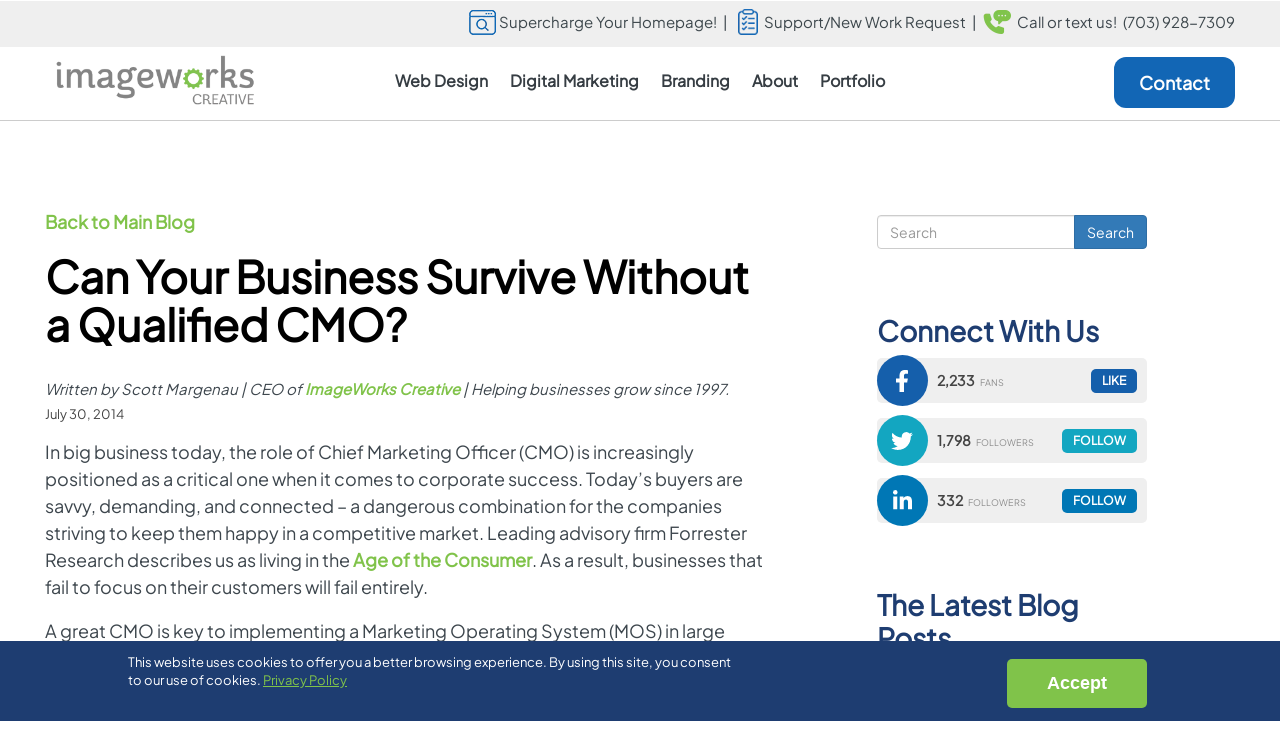

--- FILE ---
content_type: text/html; charset=UTF-8
request_url: https://www.imageworkscreative.com/blog/can-your-business-survive-without-qualified-cmo
body_size: 11972
content:
<!DOCTYPE html>
<html lang="en" dir="ltr" prefix="og: https://ogp.me/ns#">
  <head>
	<!-- Google Tag Manager -->
		<script>(function(w,d,s,l,i){w[l]=w[l]||[];w[l].push({'gtm.start':
		new Date().getTime(),event:'gtm.js'});var f=d.getElementsByTagName(s)[0],
		j=d.createElement(s),dl=l!='dataLayer'?'&l='+l:'';j.async=true;j.src=
		'https://www.googletagmanager.com/gtm.js?id='+i+dl;f.parentNode.insertBefore(j,f);
		})(window,document,'script','dataLayer','GTM-KDX2VVP');</script>
	<!-- End Google Tag Manager -->
    <meta charset="utf-8" />
<meta name="description" content="In big business today, the role of Chief Marketing Officer (CMO) is increasingly positioned as a critical one when it comes to corporate success." />
<link rel="canonical" href="https://www.imageworkscreative.com/blog/can-your-business-survive-without-qualified-cmo" />
<meta property="og:site_name" content="ImageWorks Creative" />
<meta property="og:type" content="website" />
<meta property="og:url" content="https://www.imageworkscreative.com/blog/can-your-business-survive-without-qualified-cmo" />
<meta property="og:title" content="Can Your Business Survive Without a Qualified CMO?" />
<meta property="og:image" content="https://www.imageworkscreative.com/sites/default/files/imageworks-creative-logo.jpg" />
<meta property="og:image:type" content="image/jpeg" />
<meta property="og:image:width" content="1000" />
<meta property="og:image:height" content="650" />
<meta name="Generator" content="Drupal 10 (https://www.drupal.org)" />
<meta name="MobileOptimized" content="width" />
<meta name="HandheldFriendly" content="true" />
<meta name="viewport" content="width=device-width, initial-scale=1.0" />
<style>div#sliding-popup, div#sliding-popup .eu-cookie-withdraw-banner, .eu-cookie-withdraw-tab {background: #1e3d71} div#sliding-popup.eu-cookie-withdraw-wrapper { background: transparent; } #sliding-popup h1, #sliding-popup h2, #sliding-popup h3, #sliding-popup p, #sliding-popup label, #sliding-popup div, .eu-cookie-compliance-more-button, .eu-cookie-compliance-secondary-button, .eu-cookie-withdraw-tab { color: #ffffff;} .eu-cookie-withdraw-tab { border-color: #ffffff;}</style>
<script type="application/ld+json">{
    "@context": "https://schema.org",
    "@graph": [
        {
            "@type": "Organization",
            "additionalType": "ProfessionalService",
            "@id": "https://www.imageworkscreative.com",
            "sameAs": [
                "https://www.linkedin.com/company/imageworks-creative",
                "https://x.com/imageworks",
                "https://www.instagram.com/imageworks_creative/"
            ],
            "description": "ImageWorks is a full service marketing agency and web design company with talent and experience to uniquely craft your brand story, build an intelligent website, and market your business to your target audience.",
            "url": "https://www.imageworkscreative.com",
            "name": "ImageWorks Creative",
            "telephone": "+17039287309",
            "contactPoint": {
                "@type": "ContactPoint",
                "telephone": "+17039287309",
                "email": "sales@imageworkscreative.com",
                "availableLanguage": [
                    "English",
                    "Spanish"
                ],
                "contactType": "sales"
            },
            "image": {
                "@type": "ImageObject",
                "url": "https://www.imageworkscreative.com/sites/default/files/imageworks-creative-logo.jpg",
                "width": "1000",
                "height": "650"
            },
            "logo": {
                "@type": "ImageObject",
                "url": "https://www.imageworkscreative.com/sites/default/files/imageworks-creative-logo.jpg",
                "width": "1000",
                "height": "650"
            },
            "address": {
                "@type": "PostalAddress",
                "streetAddress": "44679 Endicott Dr Suite 300 Unit 580",
                "addressLocality": "Ashburn",
                "addressRegion": "VA",
                "postalCode": "20147",
                "addressCountry": "US"
            }
        },
        {
            "@type": "Service",
            "name": "Can Your Business Survive Without a Qualified CMO?",
            "image": {
                "@type": "ImageObject",
                "url": "https://www.imageworkscreative.com/sites/default/files/imageworks-creative-logo.jpg",
                "width": "1000",
                "height": "650"
            }
        },
        {
            "@type": "WebPage",
            "@id": "https://www.imageworkscreative.com/blog/can-your-business-survive-without-qualified-cmo",
            "breadcrumb": {
                "@type": "BreadcrumbList",
                "itemListElement": [
                    {
                        "@type": "ListItem",
                        "position": 1,
                        "name": "Home",
                        "item": "https://www.imageworkscreative.com/"
                    },
                    {
                        "@type": "ListItem",
                        "position": 2,
                        "name": "Our Blog",
                        "item": "https://www.imageworkscreative.com/blog"
                    }
                ]
            },
            "publisher": {
                "@type": "Organization",
                "@id": "https://www.imageworkscreative.com",
                "name": "ImageWorks Creative",
                "url": "https://www.imageworkscreative.com",
                "sameAs": [
                    "https://www.linkedin.com/company/imageworks-creative",
                    "https://x.com/imageworks",
                    "https://www.instagram.com/imageworks_creative/"
                ],
                "logo": {
                    "@type": "ImageObject",
                    "url": "https://www.imageworkscreative.com/sites/default/files/imageworks-creative-logo.jpg",
                    "width": "1000",
                    "height": "650"
                }
            },
            "isAccessibleForFree": "True"
        },
        {
            "@type": "WebSite",
            "@id": "https://www.imageworkscreative.com",
            "name": "ImageWorks Creative",
            "url": "https://www.imageworkscreative.com",
            "publisher": {
                "@type": "Organization",
                "@id": "https://www.imageworkscreative.com",
                "name": "ImageWorks Creative",
                "url": "https://www.imageworkscreative.com",
                "sameAs": [
                    "https://www.linkedin.com/company/imageworks-creative",
                    "https://x.com/imageworks",
                    "https://www.instagram.com/imageworks_creative/"
                ],
                "logo": {
                    "@type": "ImageObject",
                    "url": "https://www.imageworkscreative.com/sites/default/files/imageworks-creative-logo.jpg",
                    "width": "1000",
                    "height": "650"
                }
            }
        }
    ]
}</script>
<link rel="icon" href="/favicon.ico" type="image/vnd.microsoft.icon" />

    <title>Can Your Business Survive Without a Qualified CMO</title>
    <link rel="stylesheet" media="all" href="/sites/default/files/css/css_XTI1DB_Kom64B2DAvuGF0TuW7JPPDGrC2CgquyBKpt8.css?delta=0&amp;language=en&amp;theme=creative&amp;include=[base64]" />
<link rel="stylesheet" media="all" href="/sites/default/files/css/css_GF3V9PXCSw2tig7ge4W4hs-GyjA7NhGXiwjELpuCyAU.css?delta=1&amp;language=en&amp;theme=creative&amp;include=[base64]" />

    <script src="https://use.fontawesome.com/releases/v6.4.2/js/all.js" defer crossorigin="anonymous"></script>
<script src="https://use.fontawesome.com/releases/v5.1.0/js/v4-shims.js" defer crossorigin="anonymous"></script>

	<meta name="viewport" content="width=device-width, initial-scale=1.0, maximum-scale=1.0, user-scalable=0">
  </head>
  <body class="page-node-1361 page-node-type-blog">
	<!-- Google Tag Manager (noscript) -->
		<noscript><iframe src="https://www.googletagmanager.com/ns.html?id=GTM-KDX2VVP"
		height="0" width="0" style="display:none;visibility:hidden"></iframe></noscript>
	<!-- End Google Tag Manager (noscript) -->
    	<div id="fb-root"></div>
    <a href="#main-content" class="visually-hidden focusable">
      Skip to main content
    </a>
    
      <div class="dialog-off-canvas-main-canvas" data-off-canvas-main-canvas>
    
<div id="bodywrap" class="page-type-blog page-blog">

          <header class="navbar navbar-default container-fluid" id="header-area" role="banner">
			<div id="top-bar"><div class="section">
			  <div class="region region-header">
    <span class="block">
<div id="block-callortext" class="settings-tray-editable" data-drupal-settingstray="editable">
  
    
  <div class="content">
	  		
            <div class="field field--name-body field--type-text-with-summary field--label-hidden field--item"><p><a class="top-link" href="/fix-my-homepage"><img loading="eager" alt="calculator icon" src="/sites/default/files/WebIcon.webp" width="27" height="25"> Supercharge Your Homepage!</a>&nbsp;&nbsp;| <a class="top-link" href="/support-request"><img loading="eager" src="/sites/default/files/checklisticon.webp" width="20" height="26" alt="Checklist icon"> &nbsp;<span class="text">Support/New Work Request</span></a>&nbsp;&nbsp;|&nbsp; <img loading="eager" alt="phone icon" src="/sites/default/files/header-phone-icon.webp" width="28" height="24"> &nbsp;Call or text us!&nbsp; <a style="color:#3d474c;" href="tel:7039287309">(703) 928-7309</a></p></div>
      
	    </div> 
</div>
</span>

  </div>

		</div></div>
		<div class="region">
            <div class="navbar-header">
          <div class="region region-navigation">
    <span class="block">
<div id="block-logo" class="settings-tray-editable" data-drupal-settingstray="editable">
  
    
  <div class="content">
	  		
            <div class="field field--name-body field--type-text-with-summary field--label-hidden field--item"><div id="logo-static"><a href="/"><img loading="eager" alt="ImageWorks Creative logo" data-entity-type="file" src="/sites/default/files/ImageWorks_logo-graycopy.webp" width="200" height="50"></a></div></div>
      
	    </div> 
</div>
</span>

  </div>

                          <button type="button" class="navbar-toggle" data-toggle="collapse" data-target="#navbar-collapse">
            <span class="sr-only">Toggle navigation</span>
            <span class="icon-bar"></span>
            <span class="icon-bar"></span>
            <span class="icon-bar"></span>
          </button>
              </div>

                    <div id="navbar-collapse" class="navbar-collapse collapse">
            <div class="region region-navigation-collapsible">
    <nav id="block-mainnavigation" class="pull-right settings-tray-editable" data-drupal-settingstray="editable">
  <div class="content">
	  		
      <ul class="menu menu--main nav navbar-nav">
                      <li class="mobile-only first">
                                        <a href="/fix-my-homepage" data-drupal-link-system-path="node/3655">FixMyhomepage</a>
              </li>
                      <li class="mobile-only">
                                        <a href="/support-request" data-drupal-link-system-path="node/3632">Support Request</a>
              </li>
                      <li class="mobile-only">
                                        <a href="tel:7039287309">(703) 928-7309</a>
              </li>
                      <li class="two-column-megamenu expanded dropdown">
                                                                    <span class="web-dd navbar-text dropdown-toggle" data-toggle="dropdown">Web Design <span class="caret"></span></span>
                        <ul class="dropdown-menu">
                      <li class="expanded dropdown first">
                                        <span class="navbar-text">Web Design</span>
                        <ul class="dropdown-menu">
                      <li class="first">
                                        <a href="/web-design-services/custom-web-design-services" data-drupal-link-system-path="node/3604">Custom Web Design</a>
              </li>
                      <li>
                                        <a href="/web-design-services/website-design-packages" data-drupal-link-system-path="node/3799">Web Design Packages</a>
              </li>
                      <li>
                                        <a href="/web-design-services/website-redesign-services" data-drupal-link-system-path="node/3646">Website Redesign</a>
              </li>
                      <li class="last">
                                        <a href="/web-design-services/website-evolution-plan" data-drupal-link-system-path="node/3780">Website Evolution Plan</a>
              </li>
        </ul>
  
              </li>
                      <li class="expanded dropdown last">
                                        <span title="A must have!" class="navbar-text">Web Services</span>
                        <ul class="dropdown-menu">
                      <li class="first">
                                        <a href="/web-design-services/website-maintenance-hosting-services" data-drupal-link-system-path="node/3776">Website Maintenance Services</a>
              </li>
                      <li>
                                        <a href="/web-design-services/support-plans" data-drupal-link-system-path="node/3596">Website/Brand &quot;Support&quot; Plans</a>
              </li>
                      <li>
                                        <a href="/web-design-services/ai-intelligence-human-expertise" data-drupal-link-system-path="node/3648">Website Content Optimization</a>
              </li>
                      <li class="last">
                                        <a href="/web-design-services/business-class-website-hosting-security-monitoring" data-drupal-link-system-path="node/3635">Managed Website Hosting</a>
              </li>
        </ul>
  
              </li>
        </ul>
  
              </li>
                      <li class="expanded dropdown">
                                                                    <span class="web-dd navbar-text dropdown-toggle" data-toggle="dropdown">Digital Marketing <span class="caret"></span></span>
                        <ul class="dropdown-menu">
                      <li class="first">
                                        <a href="/digital-marketing-services/gbp-maps-optimization" data-drupal-link-system-path="node/3660">GBP &amp; Maps Optimization</a>
              </li>
                      <li>
                                        <a href="/digital-marketing-services/seo-aio-optimization-plan" data-drupal-link-system-path="node/3597">SEO + AIO Optimization Plan</a>
              </li>
                      <li>
                                        <a href="/digital-marketing-services/blog-writing-marketing-plans" data-drupal-link-system-path="node/3667">Blogging Plans</a>
              </li>
                      <li>
                                        <a href="/digital-marketing-services/social-media-plan" data-drupal-link-system-path="node/3510">Social Media Marketing Plans</a>
              </li>
                      <li class="last">
                                        <a href="/digital-marketing/google-ads-ppc-management-plans" data-drupal-link-system-path="node/3787">Google Ads &amp; PPC Management Plans</a>
              </li>
        </ul>
  
              </li>
                      <li class="expanded dropdown">
                                                                    <span class="megamenu-column last web-dd navbar-text dropdown-toggle" data-toggle="dropdown">Branding <span class="caret"></span></span>
                        <ul class="dropdown-menu">
                      <li class="first">
                                        <a href="/branding-kit" target="_blank">Brand &amp; Web Style Guide (Sample)</a>
              </li>
                      <li>
                                        <a href="/design-branding/branding-graphic-design-services" data-drupal-link-system-path="node/3491">Logos &amp; Branding</a>
              </li>
                      <li>
                                        <a href="/design-branding/branding-graphic-design-services" data-drupal-link-system-path="node/3491">Marketing Collateral</a>
              </li>
                      <li class="last">
                                        <a href="/design-branding/branding-graphic-design-services" data-drupal-link-system-path="node/3491">Trade Show Design</a>
              </li>
        </ul>
  
              </li>
                      <li class="expanded dropdown">
                                                                    <span class="web-dd navbar-text dropdown-toggle" data-toggle="dropdown">About <span class="caret"></span></span>
                        <ul class="dropdown-menu">
                      <li class="first">
                                        <a href="/about-us" data-drupal-link-system-path="node/3644">About Us</a>
              </li>
                      <li>
                                        <a href="/blog" data-drupal-link-system-path="blog">Blog</a>
              </li>
                      <li>
                                        <a href="/resource-lounge" data-drupal-link-system-path="node/1120">Customer Lounge</a>
              </li>
                      <li class="last">
                                        <a href="/content/discovery-strategy-success-planning" data-drupal-link-system-path="node/3485">Strategy &amp; Success Planning</a>
              </li>
        </ul>
  
              </li>
                      <li>
                                        <a href="/portfolio" class="web-dd" data-drupal-link-system-path="node/1706">Portfolio</a>
              </li>
                      <li class="mobile-only last">
                                        <a href="/support-request" data-drupal-link-system-path="node/3632">Support Request</a>
              </li>
        </ul>
  

	    </div> 
</nav><span class="block">
<div id="block-creative-contactbutton" class="settings-tray-editable" data-drupal-settingstray="editable">
  
    
  <div class="content">
	  		
            <div class="field field--name-body field--type-text-with-summary field--label-hidden field--item"><p style="margin:0;"><a class="main-menu-blue" href="/contact">Contact</a></p></div>
      
	    </div> 
</div>
</span>

  </div>

        </div>
                </div></header>
  
  
  <div role="main" id="contentwrap" class="main-container container-fluid js-quickedit-main-content">
	  <div class=" container-fluid ">
		<div class="row">
		  <section class="col-sm-12">
									  				<div class="highlighted">  <div class="region region-highlighted">
    <div data-drupal-messages-fallback class="hidden"></div>

  </div>
</div>
			  			
								  </section>
		</div>
	  </div>

      	  		
	  	          <div id="subcontentwrap" class="with-sidebar">
		                          <a id="main-content"></a>
		  <div id="block-system-main">
			  <div class="region region-content">
      <article  class="blog full clearfix">

  <div>
  
				<div class="content">
			<div class="blog-back"><p><a href="/blog" class="link">Back to Main Blog</a></p></div>
			<h1 id="title-blog">
<span>Can Your Business Survive Without a Qualified CMO?</span>
</h1>
							<div class="author"><p>Written by Scott Margenau | CEO of <a href="/"><span>ImageWorks Creative</span></a> | Helping businesses grow since 1997.</p></div>
						<div class="posted-info"><div class="postedinfo"><span>July 30, 2014</span></div></div>
			<div class="">
				
				
            <div class="field field--name-body field--type-text-with-summary field--label-hidden field--item"><p>In big business today, the role of Chief Marketing Officer (CMO) is increasingly positioned as a critical one when it comes to corporate success. Today’s buyers are savvy, demanding, and connected – a dangerous combination for the companies striving to keep them happy in a competitive market. Leading advisory firm Forrester Research describes us as living in the <a href="http://www.forrester.com/Competitive+Strategy+In+The+Age+Of+The+Customer/fulltext/-/E-RES59159?intcmp=blog:forrlink&amp;isTurnHighlighting=false&amp;highlightTerm=age%20of%20the%20customer">Age of the Consumer</a>. As a result, businesses that fail to focus on their customers will fail entirely.</p>

<p>A great CMO is key to implementing a Marketing Operating System (MOS) in large corporations. This means <strong>creating a structure that adapts to changes, questions itself, and tears down boundaries to connect with consumers</strong> in innovative and engaging ways.</p>

<p>However, for most small companies, <strong>hiring a Chief Marketing Officer is</strong> <strong>out of the budget and out of the question</strong>. Many SMBs struggle along without any dedicated marketing person at all, either unaware of the risk they’re taking or unaware of a better option.</p>

<p>When you hire ImageWorks, you get a full-service branding and marketing team at a fraction of the cost of a CMO. We live and breathe marketing, so we know how to help you connect with consumers in your industry.</p>

<p>You don’t have to choose between paying a CMO and being invisible. We understand small business success, and our plans prove it.</p>

<p>Read more from the article: <a href="http://blogs.forrester.com/sheryl_pattek/14-07-15-cmos_step_up_to_lead_the_transformation_to_customer_obsession">CMOs: Step Up to Lead the Transformation to Customer Obsession</a> or click here to <a href="https://www.imageworkscreative.com/content/brand-building-marketing-plans">view our branding and marketing packages</a> designed to give you <strong>all the benefits of a CMO without the cost!</strong></p>
</div>
      
			</div>
			<div class="blog-tease">
				<a class="blog-tease-link" href="/blog">Back to Main Blog</a>
				<div class="social-sharing">
					<div class="blog-tease-share">Share on: </div>
					<a href="https://www.facebook.com/sharer/sharer.php?u=https://www.imageworkscreative.com/blog/can-your-business-survive-without-qualified-cmo" target="_blank"><img alt="Facebook" src="/sites/default/files/social-fb.png"></a>
					<a href="https://twitter.com/share?url=https://www.imageworkscreative.com/blog/can-your-business-survive-without-qualified-cmo" target="_blank"><em class="fa-brands fa-x-twitter">&nbsp;</em></a>
					<a href="http://www.linkedin.com/shareArticle?mini=true&amp;url=https://www.imageworkscreative.com/blog/can-your-business-survive-without-qualified-cmo" target="_blank"><img alt="LinkedIn" src="/sites/default/files/social-li.png"></a>
				</div>
			</div>
			<div class="disqus">
            <div class="field field--name-field-disqus-comments field--type-disqus-comment field--label-hidden field--item"><div id="disqus_thread" class="form-group"><noscript>
  <p>
    <a href="http://imageworkscreative-1.disqus.com/">View the discussion thread.</a>
  </p>
</noscript>
</div>
</div>
      </div>
		</div>
	  </div>

</article>


  </div>

		  </div>	
              </div>

                              <div id="rightwrap" role="complementary">
              <div class="region region-right">
    <div class="search-block-form settings-tray-editable block block-search block-search-form-block" data-drupal-selector="search-block-form" id="block-searchform-2" role="search" data-drupal-settingstray="editable">
  
    
      <form action="/search/node" method="get" id="search-block-form" accept-charset="UTF-8">
  <div class="form-item js-form-item form-type-search js-form-type-search form-item-keys js-form-item-keys form-no-label form-group">
      <label for="edit-keys" class="control-label sr-only">Search</label>
  
  
  <div class="input-group"><input title="Enter the terms you wish to search for." data-drupal-selector="edit-keys" class="form-search form-control" placeholder="Search" type="search" id="edit-keys" name="keys" value="" size="15" maxlength="128" data-toggle="tooltip" /><span class="input-group-btn"><button type="submit" value="Search" class="button js-form-submit form-submit btn-primary btn">Search</button></span></div>

  
  
  </div>
<div class="form-actions form-group js-form-wrapper form-wrapper" data-drupal-selector="edit-actions" id="edit-actions"></div>

</form>

  </div>
<span class="block">
<div id="block-iws2-block-268" class="settings-tray-editable" data-drupal-settingstray="editable">
  
      <h2>Connect With Us</h2>
    
  <div class="content">
	  		
            <div class="field field--name-body field--type-text-with-summary field--label-hidden field--item"><div class="rss social-bar" style="display: none !important;"><a class="fa-left social-subscribe"><i class="fa fa-rss">&nbsp;</i></a><span class="count"><strong>5,630</strong> subscribers</span> <a class="btn social-subscribe">Subscribe</a></div>
<div class="facebook social-bar"><a class="fa-left" href="https://www.facebook.com/ImageWorksCreative/" target="_blank"><i class="fa fa-facebook">&nbsp;</i></a><span class="count"><strong>2,233</strong> fans</span> <a class="btn" href="https://www.facebook.com/ImageWorksCreative/" target="_blank">LIKE</a></div>
<div class="twitter social-bar"><a class="fa-left" href="https://twitter.com/imageworks" target="_blank"><i class="fa fa-twitter">&nbsp;</i></a><span class="count"><strong>1,798</strong> followers</span> <a class="btn" href="https://twitter.com/imageworks" target="_blank">FOLLOW</a></div>

<div class="linkedin social-bar"><a class="fa-left" href="https://www.linkedin.com/company/imageworks-creative" target="_blank"><i class="fa fa-linkedin">&nbsp;</i></a><span class="count"><strong>332</strong> followers</span> <a class="btn" href="https://www.linkedin.com/company/imageworks-creative" target="_blank">FOLLOW</a></div></div>
      
	    </div> 
</div>
</span>
<span class="block">
<div class="views-element-container settings-tray-editable" id="block-views-block-latest-blog-entries-block-1" data-drupal-settingstray="editable">
  
      <h2>The Latest Blog Posts</h2>
    
  <div class="content">
	  		<div class="form-group"><div class="view view-latest-blog-entries view-id-latest_blog_entries view-display-id-block_1 js-view-dom-id-443e24bba1bdec608d0800f992a91e19e7efc261bb8665c19f3670685ca1f40e">
  
    
      
      <div class="view-content">
          <div class="views-row"><div class="views-field views-field-created-1"><span class="field-content"><a href="https://www.imageworkscreative.com/blog/how-often-post-social-media-2026"><time datetime="2026-01-14T13:14:38-05:00">Jan</time>
<span><time datetime="2026-01-14T13:14:38-05:00">14</time>
</span></a></span></div><div class="views-field views-field-title"><span class="field-content"><a href="/blog/how-often-post-social-media-2026" hreflang="en">How Often to Post on Social Media in 2026</a></span></div></div>
    <div class="views-row"><div class="views-field views-field-created-1"><span class="field-content"><a href="https://www.imageworkscreative.com/blog/googles-mueller-seo-vs-geo-13-takeaways-business-owners-can-use-right-now"><time datetime="2026-01-08T12:43:45-05:00">Jan</time>
<span><time datetime="2026-01-08T12:43:45-05:00">8</time>
</span></a></span></div><div class="views-field views-field-title"><span class="field-content"><a href="/blog/googles-mueller-seo-vs-geo-13-takeaways-business-owners-can-use-right-now" hreflang="en">Google’s Mueller on SEO vs GEO: 13 Takeaways Business Owners Can Use Right Now</a></span></div></div>
    <div class="views-row"><div class="views-field views-field-created-1"><span class="field-content"><a href="https://www.imageworkscreative.com/blog/aeo-local-service-businesses-how-get-cited-ai-answers"><time datetime="2025-12-30T12:25:35-05:00">Dec</time>
<span><time datetime="2025-12-30T12:25:35-05:00">30</time>
</span></a></span></div><div class="views-field views-field-title"><span class="field-content"><a href="/blog/aeo-local-service-businesses-how-get-cited-ai-answers" hreflang="en">AEO for Local Service Businesses (How to Get Cited in AI Answers)</a></span></div></div>
    <div class="views-row"><div class="views-field views-field-created-1"><span class="field-content"><a href="https://www.imageworkscreative.com/blog/5-ai-seo-factors-local-businesses-need-win-googles-ai-mode"><time datetime="2025-12-18T11:21:41-05:00">Dec</time>
<span><time datetime="2025-12-18T11:21:41-05:00">18</time>
</span></a></span></div><div class="views-field views-field-title"><span class="field-content"><a href="/blog/5-ai-seo-factors-local-businesses-need-win-googles-ai-mode" hreflang="en">5 AI SEO Factors Local Businesses Need To Win In Google’s AI Mode</a></span></div></div>
    <div class="views-row"><div class="views-field views-field-created-1"><span class="field-content"><a href="https://www.imageworkscreative.com/blog/reclaim-your-organic-traffic-how-ai-overviews-change-google-search"><time datetime="2025-12-02T15:22:03-05:00">Dec</time>
<span><time datetime="2025-12-02T15:22:03-05:00">2</time>
</span></a></span></div><div class="views-field views-field-title"><span class="field-content"><a href="/blog/reclaim-your-organic-traffic-how-ai-overviews-change-google-search" hreflang="en">Reclaim Your Organic Traffic: How AI Overviews Change Google Search</a></span></div></div>

    </div>
  
          </div>
</div>

	    </div> 
</div>
</span>
<span class="block">
<div id="block-guestpost" class="settings-tray-editable" data-drupal-settingstray="editable">
  
    
  <div class="content">
	  		
            <div class="field field--name-body field--type-text-with-summary field--label-hidden field--item"><div class="box linked" ref="/blog/how-get-published-imageworks-creative-blog"><p class="icon"><img alt="Guest post for ImageWorks Creative" data-entity-type="file" data-entity-uuid="78ef4cd2-9a0c-4a34-b550-f51f021aea94" height="73" src="/sites/default/files/guest-post.png" width="97"></p>

<p class="white">Want to write for ImageWorks Creative?</p>

<p class="green">Check out our submission guidelines.</p>
</div></div>
      
	    </div> 
</div>
</span>
<span class="block">
<div id="block-tagsinblogcategories" class="settings-tray-editable" data-drupal-settingstray="editable">
  
      <h2>Blog Categories</h2>
    
  <div class="content">
	  		<span class="tagclouds-term"><a href="/blog-categories/mobile-web-design" class="tagclouds level1" hreflang="en">Mobile Web Design</a></span><span class="tagclouds-term"><a href="/blog-categories/ai" class="tagclouds level1" hreflang="en">AI</a></span><span class="tagclouds-term"><a href="/blog-categories/ux-design" class="tagclouds level2" hreflang="en">UX Design</a></span><span class="tagclouds-term"><a href="/blog-categories/internet-marketing" class="tagclouds level5" hreflang="en">Internet Marketing</a></span><span class="tagclouds-term"><a href="/blog-categories/social-networking" class="tagclouds level1" hreflang="en">Social Networking</a></span><span class="tagclouds-term"><a href="/blog-categories/website-development" class="tagclouds level3" hreflang="en">Website Development</a></span><span class="tagclouds-term"><a href="/blog-categories/social-media-marketing" class="tagclouds level5" hreflang="en">Social Media Marketing</a></span><span class="tagclouds-term"><a href="/blog-categories/digital-marketing" class="tagclouds level4" hreflang="en">Digital marketing</a></span><span class="tagclouds-term"><a href="/blog-categories/content-marketing" class="tagclouds level4" hreflang="en">Content Marketing</a></span><span class="tagclouds-term"><a href="/blog-categories/custom-web-design" class="tagclouds level6" hreflang="en">Custom Web Design</a></span><span class="tagclouds-term"><a href="/blog-categories/content-development" class="tagclouds level2" hreflang="en">Content Development</a></span><span class="tagclouds-term"><a href="/blog-categories/website-maintenance" class="tagclouds level1" hreflang="en">Website Maintenance</a></span><span class="tagclouds-term"><a href="/blog-categories/website-launch" class="tagclouds level1" hreflang="en">Website Launch</a></span><span class="tagclouds-term"><a href="/blog-categories/imageworks-employees" class="tagclouds level1" hreflang="en">Imageworks Employees</a></span><span class="tagclouds-term"><a href="/blog-categories/website-design" class="tagclouds level4" hreflang="en">Website Design</a></span><span class="tagclouds-term"><a href="/blog-categories/user-experience" class="tagclouds level1" hreflang="en">User Experience</a></span><span class="tagclouds-term"><a href="/blog-categories/marketing" class="tagclouds level5" hreflang="en">Marketing</a></span><span class="tagclouds-term"><a href="/blog-categories/web-design" class="tagclouds level6" hreflang="en">Web Design</a></span><span class="tagclouds-term"><a href="/blog-categories/branding" class="tagclouds level3" hreflang="en">Branding</a></span><span class="tagclouds-term"><a href="/blog-categories/search-engine-marketing" class="tagclouds level4" hreflang="en">Search Engine Marketing</a></span><span class="tagclouds-term"><a href="/blog-categories/email-marketing" class="tagclouds level2" hreflang="en">Email Marketing</a></span><span class="tagclouds-term"><a href="/blog-categories/seo" class="tagclouds level6" hreflang="en">SEO</a></span><span class="tagclouds-term"><a href="/blog-categories/clients" class="tagclouds level2" hreflang="en">Clients</a></span><span class="tagclouds-term"><a href="/blog-categories/search-engine-optimization" class="tagclouds level2" hreflang="en">Search Engine Optimization</a></span><span class="tagclouds-term"><a href="/blog-categories/social-media" class="tagclouds level4" hreflang="en">Social Media</a></span><div class="more-link form-group"><a href="/tagclouds/chunk/blog_categories">more tags</a></div>

	    </div> 
</div>
</span>

  </div>

          </div>
                </div>
<div class="clearfix"></div>




      <div id="contact-v2"><div class="contactv2inner"><div class="contactv2wrap">
        <div class="region region-contactv2">
    <span class="block">
<div id="block-footerv3left" class="settings-tray-editable" data-drupal-settingstray="editable">
  
    
  <div class="content">
	  		
            <div class="field field--name-body field--type-text-with-summary field--label-hidden field--item"><p><img loading="lazy" alt="ImageWorks Creative logo" height="59" src="/sites/default/files/footer-logo.png" width="226" /></p>

<p>Our Web Design Company &amp; Marketing Agency has served the DC metro area for 28 years!</p>

<p class="title">QUICK LINKS</p>

<ul>
	<li><a href="/web-design-services">Web Services</a></li>
	<li><a href="/digital-marketing-services">Marketing</a></li>
	<li><a href="/design-branding/branding-graphic-design-services">Design &amp; Branding</a></li>
</ul>

<p><a class="cta-btn" href="/contact">Contact Us</a></p>

<p class="social"><a class="facebook" href="https://www.facebook.com/ImageWorksCreative" target="_blank" title="Imageworks Creative on Facebook"><em class="fa fa-facebook">facebook</em></a><a title="Imageworks Creative on X" class="twitter" href="https://x.com/imageworks" target="_blank"><em class="fa-brands fa-x-twitter">&nbsp;</em></a><a title="Imageworks Creative on LinkedIn" class="li" href="https://www.linkedin.com/company/imageworks-creative" target="_blank"><em class="fa fa-linkedin">&nbsp;</em></a><a title="Imageworks Creative on Instagram" class="instagram" href="https://www.instagram.com/imageworks_creative/" target="_blank"><em class="fa fa-instagram">&nbsp;</em></a></p>
</div>
      
	    </div> 
</div>
</span>
<span class="block">
<div id="block-contactv2" class="settings-tray-editable" data-drupal-settingstray="editable">
  
    
  <div class="content">
	  		
      <div>


    


  




<div class="paragraph paragraph--type--bp-simple paragraph--view-mode--default paragraph--id--151 paragraph--width--full">
  <div class="paragraph__column ">
    
    
            <div class="field field--name-bp-text field--type-text-long field--label-hidden field--item"><p><a href="https://g.co/kgs/1fviUU9"><strong>Ashburn, VA Location </strong>44679 Endicott Dr Suite 300</a><br><a href="https://g.co/kgs/1fviUU9">Unit 580 | Ashburn, VA 20147</a></p><p><a href="https://g.co/kgs/kVjkV1e"><strong>St. Petersburg, FL Location </strong>433 Central Ave</a><br><a href="https://g.co/kgs/kVjkV1e">4th floor | St. Petersburg, FL 33701</a></p><p><strong style="padding:0; background: none;">Questions? Quote?</strong> Call or text us: <a href="tel:7039287309">(703) 928-7309</a></p><h5>Subscribe to Our Newsletter</h5></div>
      
  </div>
</div>
</div>
      <div>


    


  




<div class="paragraph paragraph--type--bp-webform paragraph--view-mode--default paragraph--id--152 paragraph--width--full">
  <div class="paragraph__column ">
    
    
            <div class="field field--name-bp-webform field--type-webform field--label-hidden field--item"><form class="webform-submission-form webform-submission-add-form webform-submission-footer-signup-form webform-submission-footer-signup-add-form webform-submission-footer-signup-node-1361-form webform-submission-footer-signup-node-1361-add-form js-webform-details-toggle webform-details-toggle" data-drupal-selector="webform-submission-footer-signup-node-1361-add-form" action="/blog/can-your-business-survive-without-qualified-cmo" method="post" id="webform-submission-footer-signup-node-1361-add-form" accept-charset="UTF-8">
  
  <div id="edit-processed-text" class="form-item js-form-item form-type-processed-text js-form-type-processed-text form-item- js-form-item- form-no-label form-group">
  
  
  <p>Marketing insights &amp; company news sent straight to your inbox</p>


  
  
  </div>
<div class="form-item js-form-item form-type-email js-form-type-email form-item-email js-form-item-email form-no-label form-group">
      <label for="edit-email" class="control-label sr-only js-form-required form-required">Email Address</label>
  
  
  <input data-drupal-selector="edit-email" class="form-email required form-control" type="email" id="edit-email" name="email" value="" size="60" maxlength="254" placeholder="Email Address" required="required" aria-required="true" />

  
  
  </div>
<div data-drupal-selector="edit-actions" class="form-actions webform-actions form-group js-form-wrapper form-wrapper" id="edit-actions"><button class="webform-button--submit button button--primary js-form-submit form-submit btn-primary btn" data-drupal-selector="edit-actions-submit" type="submit" id="edit-actions-submit" name="op" value="Submit">Submit</button>
</div>
<input autocomplete="off" data-drupal-selector="form-buu3tgsq-ln3tgzy2za-u7yaatz0mtdpgomollatkxy" type="hidden" name="form_build_id" value="form-BUu3tgsQ-lN3TGZY2Za_U7YAatZ0mtDPgOmoLLAtkXY" /><input data-drupal-selector="edit-webform-submission-footer-signup-node-1361-add-form" type="hidden" name="form_id" value="webform_submission_footer_signup_node_1361_add_form" /><div class="webisteurl-textfield form-group js-form-wrapper form-wrapper" style="display: none !important;"><div class="form-item js-form-item form-type-textfield js-form-type-textfield form-item-webisteurl js-form-item-webisteurl form-group">
      <label for="edit-webisteurl" class="control-label">Leave this field blank</label>
  
  
  <input autocomplete="off" data-drupal-selector="edit-webisteurl" class="form-text form-control" type="text" id="edit-webisteurl" name="webisteurl" value="" size="20" maxlength="128" />

  
  
  </div>
</div>


  
</form>
</div>
      
  </div>
</div>
</div>
  
	    </div> 
</div>
</span>
<span class="block">
<div id="block-footerv3map" class="settings-tray-editable" data-drupal-settingstray="editable">
  
    
  <div class="content">
	  		
            <div class="field field--name-body field--type-text-with-summary field--label-hidden field--item"><div id="clickable-map"><img loading="lazy" alt="Map of ImageWorks Creative locations" height="424" src="/sites/default/files/footer-map-ashburn.webp" width="818"><a class="clickpoint ashburn" href="https://www.google.com/maps/place/Imageworks+Creative+-+Web.+Brand.+Marketing./@39.053669,-77.4546912,15z/data=!4m2!3m1!1s0x0:0x36fa2e35fc4bf88e?sa=X&amp;ved=2ahUKEwjmw7PU1oj8AhUWknIEHfr7BHMQ_BJ6BAhwECE" target="_blank">&nbsp;</a></div></div>
      
	    </div> 
</div>
</span>

  </div>

    </div></div></div>
  
      <footer id="footer-area">
        <div class="region region-footer">
    <span class="block">
<div id="block-iws2-block-122" class="settings-tray-editable" data-drupal-settingstray="editable">
  
    
  <div class="content">
	  		
            <div class="field field--name-body field--type-text-with-summary field--label-hidden field--item"><p class="text-align-center">© 2026 ImageWorks Creative, a&nbsp;full-service marketing company, branding firm, and&nbsp;web design agency since 1997. All rights reserved.<br><a style="color:inherit;" href="/sitemap.xml">Sitemap</a> | <a style="color:inherit;" href="/content/privacy-policy">Privacy Policy</a></p></div>
      
	    </div> 
</div>
</span>

  </div>

	    <div class="region region-analytics">
    <span class="block">
<div id="block-creative-clarity" class="settings-tray-editable" data-drupal-settingstray="editable">
  
    
  <div class="content">
	  		
            <div class="field field--name-body field--type-text-with-summary field--label-hidden field--item"><script type="text/javascript">
    (function(c,l,a,r,i,t,y){
        c[a]=c[a]||function(){(c[a].q=c[a].q||[]).push(arguments)};
        t=l.createElement(r);t.async=1;t.src="https://www.clarity.ms/tag/"+i;
        y=l.getElementsByTagName(r)[0];y.parentNode.insertBefore(t,y);
    })(window, document, "clarity", "script", "tm1ll4oesf");
</script></div>
      
	    </div> 
</div>
</span>

  </div>

    </footer>
  </div>
  </div>

    
    <script type="application/json" data-drupal-selector="drupal-settings-json">{"path":{"baseUrl":"\/","pathPrefix":"","currentPath":"node\/1361","currentPathIsAdmin":false,"isFront":false,"currentLanguage":"en"},"pluralDelimiter":"\u0003","suppressDeprecationErrors":true,"simple_popup_blocks":{"settings":[{"identifier":"block-semrushpopup","uid":"semrush","type":"0","css_selector":"1","layout":"5","visit_counts":"0","overlay":"1","trigger_method":"1","trigger_selector":"#sem-rush-form","enable_escape":"1","delay":0,"minimize":0,"close":"1","use_time_frequency":0,"time_frequency":"3600","show_minimized_button":0,"width":"400","cookie_expiry":"0","status":"1","trigger_width":null}]},"eu_cookie_compliance":{"cookie_policy_version":"1.0.0","popup_enabled":true,"popup_agreed_enabled":false,"popup_hide_agreed":false,"popup_clicking_confirmation":false,"popup_scrolling_confirmation":false,"popup_html_info":"\u003Cdiv aria-labelledby=\u0022popup-text\u0022  class=\u0022eu-cookie-compliance-banner eu-cookie-compliance-banner-info eu-cookie-compliance-banner--default\u0022\u003E\n  \u003Cdiv class=\u0022popup-content info eu-cookie-compliance-content\u0022\u003E\n        \u003Cdiv id=\u0022popup-text\u0022 class=\u0022eu-cookie-compliance-message\u0022 role=\u0022document\u0022\u003E\n      \u003Cp\u003EThis website uses cookies to offer you a better browsing experience. By using this site, you consent to our use of cookies. \u003Ca href=\u0022\/content\/privacy-policy\u0022\u003E\u003Cu\u003EPrivacy Policy\u003C\/u\u003E\u003C\/a\u003E\u003C\/p\u003E\n          \u003C\/div\u003E\n\n    \n    \u003Cdiv id=\u0022popup-buttons\u0022 class=\u0022eu-cookie-compliance-buttons\u0022\u003E\n            \u003Cbutton type=\u0022button\u0022 class=\u0022agree-button eu-cookie-compliance-default-button\u0022\u003EAccept\u003C\/button\u003E\n          \u003C\/div\u003E\n  \u003C\/div\u003E\n\u003C\/div\u003E","use_mobile_message":false,"mobile_popup_html_info":"\u003Cdiv aria-labelledby=\u0022popup-text\u0022  class=\u0022eu-cookie-compliance-banner eu-cookie-compliance-banner-info eu-cookie-compliance-banner--default\u0022\u003E\n  \u003Cdiv class=\u0022popup-content info eu-cookie-compliance-content\u0022\u003E\n        \u003Cdiv id=\u0022popup-text\u0022 class=\u0022eu-cookie-compliance-message\u0022 role=\u0022document\u0022\u003E\n      \n          \u003C\/div\u003E\n\n    \n    \u003Cdiv id=\u0022popup-buttons\u0022 class=\u0022eu-cookie-compliance-buttons\u0022\u003E\n            \u003Cbutton type=\u0022button\u0022 class=\u0022agree-button eu-cookie-compliance-default-button\u0022\u003EAccept\u003C\/button\u003E\n          \u003C\/div\u003E\n  \u003C\/div\u003E\n\u003C\/div\u003E","mobile_breakpoint":768,"popup_html_agreed":false,"popup_use_bare_css":false,"popup_height":"auto","popup_width":"100%","popup_delay":1000,"popup_link":"https:\/\/www.imageworkscreative.com\/content\/privacy-policy","popup_link_new_window":false,"popup_position":false,"fixed_top_position":true,"popup_language":"en","store_consent":false,"better_support_for_screen_readers":false,"cookie_name":"","reload_page":false,"domain":"","domain_all_sites":false,"popup_eu_only":false,"popup_eu_only_js":false,"cookie_lifetime":100,"cookie_session":0,"set_cookie_session_zero_on_disagree":0,"disagree_do_not_show_popup":false,"method":"default","automatic_cookies_removal":true,"allowed_cookies":"","withdraw_markup":"\u003Cbutton type=\u0022button\u0022 class=\u0022eu-cookie-withdraw-tab\u0022\u003EPrivacy settings\u003C\/button\u003E\n\u003Cdiv aria-labelledby=\u0022popup-text\u0022 class=\u0022eu-cookie-withdraw-banner\u0022\u003E\n  \u003Cdiv class=\u0022popup-content info eu-cookie-compliance-content\u0022\u003E\n    \u003Cdiv id=\u0022popup-text\u0022 class=\u0022eu-cookie-compliance-message\u0022 role=\u0022document\u0022\u003E\n      \u003Ch2\u003EWe use cookies on this site to enhance your user experience\u003C\/h2\u003E\u003Cp\u003EYou have given your consent for us to set cookies.\u003C\/p\u003E\n    \u003C\/div\u003E\n    \u003Cdiv id=\u0022popup-buttons\u0022 class=\u0022eu-cookie-compliance-buttons\u0022\u003E\n      \u003Cbutton type=\u0022button\u0022 class=\u0022eu-cookie-withdraw-button \u0022\u003EWithdraw consent\u003C\/button\u003E\n    \u003C\/div\u003E\n  \u003C\/div\u003E\n\u003C\/div\u003E","withdraw_enabled":false,"reload_options":0,"reload_routes_list":"","withdraw_button_on_info_popup":false,"cookie_categories":[],"cookie_categories_details":[],"enable_save_preferences_button":true,"cookie_value_disagreed":"0","cookie_value_agreed_show_thank_you":"1","cookie_value_agreed":"2","containing_element":"body","settings_tab_enabled":false,"olivero_primary_button_classes":"","olivero_secondary_button_classes":"","close_button_action":"close_banner","open_by_default":true,"modules_allow_popup":true,"hide_the_banner":false,"geoip_match":true,"unverified_scripts":[]},"bootstrap":{"forms_has_error_value_toggle":1,"modal_animation":1,"modal_backdrop":"true","modal_focus_input":1,"modal_keyboard":1,"modal_select_text":1,"modal_show":1,"modal_size":"","popover_enabled":1,"popover_animation":1,"popover_auto_close":1,"popover_container":"body","popover_content":"","popover_delay":"0","popover_html":0,"popover_placement":"right","popover_selector":"","popover_title":"","popover_trigger":"click","tooltip_enabled":1,"tooltip_animation":1,"tooltip_container":"body","tooltip_delay":"0","tooltip_html":0,"tooltip_placement":"auto left","tooltip_selector":"","tooltip_trigger":"hover"},"ajaxTrustedUrl":{"\/search\/node":true,"form_action_p_pvdeGsVG5zNF_XLGPTvYSKCf43t8qZYSwcfZl2uzM":true},"disqus":{"domain":"imageworkscreative-1","url":"https:\/\/www.imageworkscreative.com\/blog\/can-your-business-survive-without-qualified-cmo","title":"Can Your Business Survive Without a Qualified CMO?","identifier":"node\/1361"},"user":{"uid":0,"permissionsHash":"a356aa6e0867cec94b281292a8780de88e4d631c0c885ed9a7e444f008c075b1"}}</script>
<script src="/sites/default/files/js/js_9g0uV-vBKZbkYIzdrKFYCs-TYQUbEK502vJU1sFdpO8.js?scope=footer&amp;delta=0&amp;language=en&amp;theme=creative&amp;include=[base64]"></script>

  <script>(function(){function c(){var b=a.contentDocument||a.contentWindow.document;if(b){var d=b.createElement('script');d.innerHTML="window.__CF$cv$params={r:'9c010029bc8539ef',t:'MTc2ODc2OTgwMw=='};var a=document.createElement('script');a.src='/cdn-cgi/challenge-platform/scripts/jsd/main.js';document.getElementsByTagName('head')[0].appendChild(a);";b.getElementsByTagName('head')[0].appendChild(d)}}if(document.body){var a=document.createElement('iframe');a.height=1;a.width=1;a.style.position='absolute';a.style.top=0;a.style.left=0;a.style.border='none';a.style.visibility='hidden';document.body.appendChild(a);if('loading'!==document.readyState)c();else if(window.addEventListener)document.addEventListener('DOMContentLoaded',c);else{var e=document.onreadystatechange||function(){};document.onreadystatechange=function(b){e(b);'loading'!==document.readyState&&(document.onreadystatechange=e,c())}}}})();</script><script defer src="https://static.cloudflareinsights.com/beacon.min.js/vcd15cbe7772f49c399c6a5babf22c1241717689176015" integrity="sha512-ZpsOmlRQV6y907TI0dKBHq9Md29nnaEIPlkf84rnaERnq6zvWvPUqr2ft8M1aS28oN72PdrCzSjY4U6VaAw1EQ==" data-cf-beacon='{"version":"2024.11.0","token":"5f03d2b327e445fb8baf63c408bd76f0","r":1,"server_timing":{"name":{"cfCacheStatus":true,"cfEdge":true,"cfExtPri":true,"cfL4":true,"cfOrigin":true,"cfSpeedBrain":true},"location_startswith":null}}' crossorigin="anonymous"></script>
</body>
</html>
